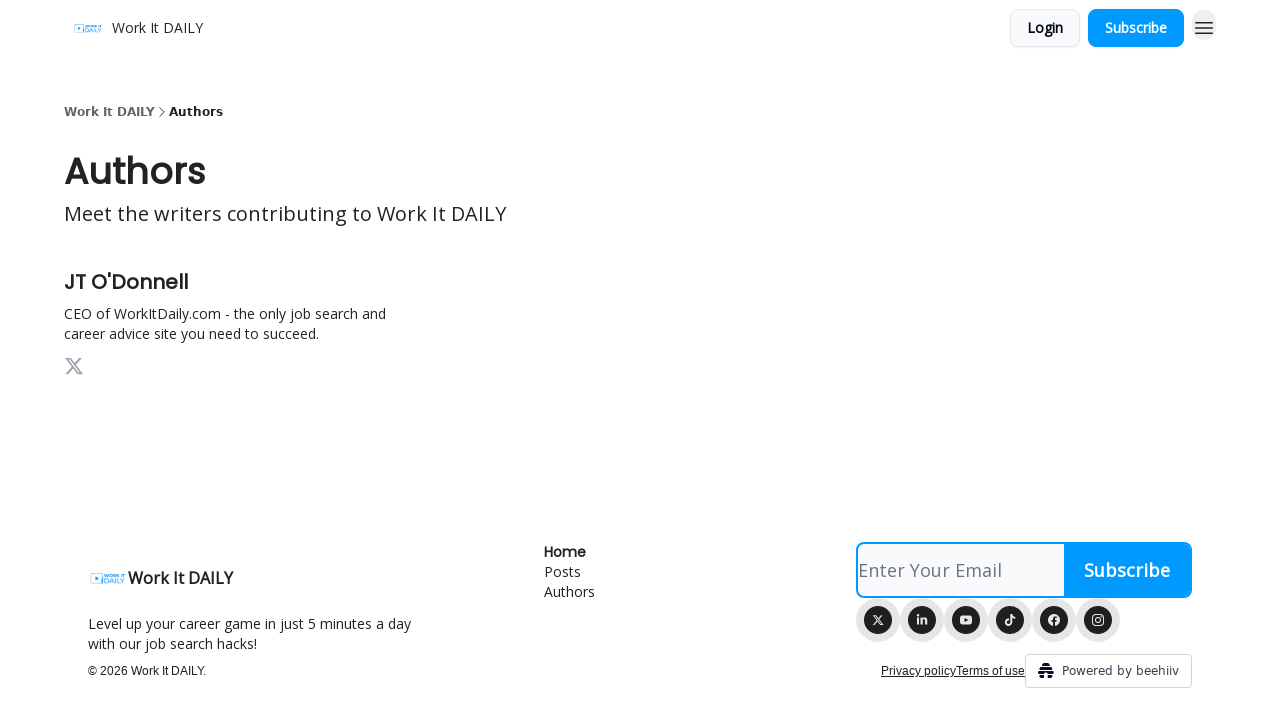

--- FILE ---
content_type: application/javascript; charset=UTF-8
request_url: https://newsletter.workitdaily.com/assets/index-hSK4YhEd.js
body_size: 8
content:

!function(){try{var e="undefined"!=typeof window?window:"undefined"!=typeof global?global:"undefined"!=typeof globalThis?globalThis:"undefined"!=typeof self?self:{},n=(new e.Error).stack;n&&(e._sentryDebugIds=e._sentryDebugIds||{},e._sentryDebugIds[n]="c3506f88-7060-51bb-87a8-13b0dd205a5d")}catch(e){}}();
import{j as e}from"./jsx-runtime-D_zvdyIk.js";import{u as m,r as c}from"./index-BBzaG9bH.js";import{B as n}from"./index-DcCyKzD9.js";import{I as d}from"./Image-B-VoZaGM.js";import{T as l}from"./index-DjruDOev.js";import{A as p}from"./AuthorIcons-BQbsYdBc.js";import{g as x,a as u}from"./index-Bt617SOE.js";import{a as f,L as h}from"./components-C5no-WII.js";import{u as b}from"./useTranslation-CAV35s9Y.js";import"./ChevronRightIcon-B6u-MYSs.js";import"./index-Dvnv69vE.js";import"./YoutubeIcon-C8D7vGn-.js";import"./context-DW2-aUzx.js";const I=({data:t,matches:a})=>{const r=t?.publication,i=t?.metaTitle,o=t?.metaDescription;return x({canonicalUrl:u(t?.requestUrl),matches:a,returnEarlyCheck:!i,overrides:{title:i,description:o},structuredData:{"@context":"https://schema.org","@type":"BreadcrumbList",itemListElement:[{"@type":"ListItem",position:1,item:{"@id":r?.url,name:r?.name}}]}})},B=()=>{const{publication:t,authors:a}=f(),{t:r}=b(),i=m();c.useEffect(()=>{a.authors.length===0&&i("/")},[a,i]);const o=[{text:t?.name,href:"../"},{text:"Authors",href:"./"}];return e.jsxs("div",{className:"px-4",children:[t.render_breadcrumbs&&e.jsx("div",{className:"mx-auto mt-8 max-w-6xl py-4",children:e.jsx(n,{breadcrumbs:o})}),e.jsx("div",{className:"mx-auto flex w-full max-w-6xl pb-16 pt-4",children:e.jsxs("div",{className:"flex w-full flex-col space-y-8",children:[e.jsxs("div",{className:"w-full space-y-2",children:[e.jsx(l,{as:"h1",size:"4xl",type:"title",theme:"default",className:"font-semibold text-wt-text-on-background",children:r("author.authors")}),e.jsxs(l,{as:"p",size:"xl",type:"body",theme:"default",className:"text-wt-text-on-background",children:[r("author.description")," ",t.name]})]}),e.jsx("div",{className:"grid w-full grid-cols-1 gap-8 sm:grid-cols-2 md:grid-cols-3",children:a.authors.map(s=>e.jsxs("div",{className:"relative mb-4",children:[e.jsxs(h,{to:s.id,className:"relative",prefetch:"intent",children:[e.jsx("div",{className:"z-10 col-span-1 mb-2 w-full overflow-hidden rounded-wt",children:e.jsx(d,{src:s.profile_picture.url,alt:s.name,maxWidth:800,loading:"lazy",aspectRatio:"social"})}),e.jsx("div",{className:"absolute inset-0 z-0 -m-4 rounded-wt bg-transparent transition duration-200 hover:bg-slate-100/10 sm:-m-6"}),e.jsxs("div",{className:"space-y-2",children:[e.jsx(l,{as:"h4",size:"xl",type:"title",theme:"default",className:"font-semibold text-wt-text-on-background",children:s.name}),s.bio&&e.jsx("div",{className:"pb-2",children:e.jsx(l,{as:"p",size:"sm",type:"body",theme:"default",className:"text-wt-text-on-background",children:s.bio})})]})]}),e.jsx(p,{author:s,className:"absolute flex space-x-2 pt-1"})]},s.id))})]})})]})};export{B as default,I as meta};
//# sourceMappingURL=index-hSK4YhEd.js.map

//# debugId=c3506f88-7060-51bb-87a8-13b0dd205a5d
